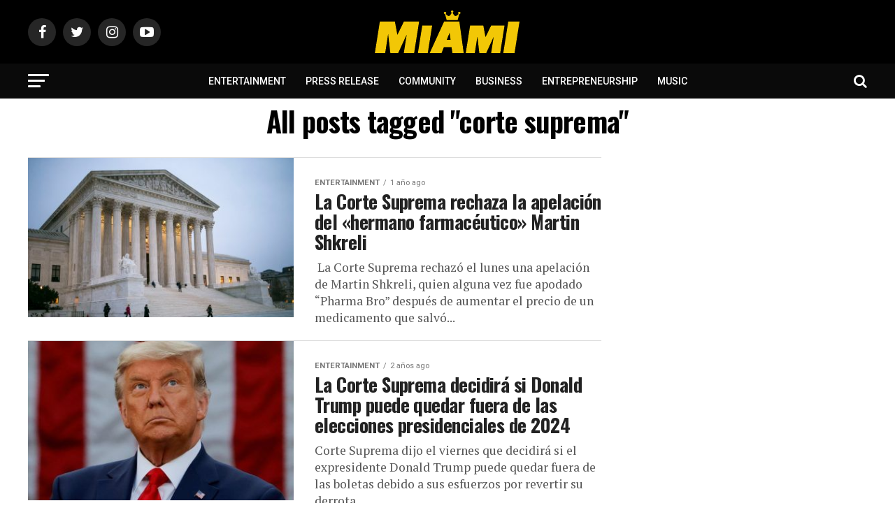

--- FILE ---
content_type: text/html; charset=UTF-8
request_url: https://miamicelebrities.com/tag/corte-suprema/
body_size: 19195
content:
<!DOCTYPE html>
<html lang="es">
<head>
<meta charset="UTF-8" >
<meta name="viewport" id="viewport" content="width=device-width, initial-scale=1.0, maximum-scale=1.0, minimum-scale=1.0, user-scalable=no" />
<link rel="pingback" href="https://miamicelebrities.com/xmlrpc.php" />
<meta property="og:description" content="Miami Breaking News, Noticias de Miami, Latest News in Miami, FL &#8211; Breaking" />
<title>corte suprema &#8211; Miami Celebrities</title>
<meta name='robots' content='max-image-preview:large' />
<link rel='dns-prefetch' href='//www.googletagmanager.com' />
<link rel='dns-prefetch' href='//fonts.googleapis.com' />
<link rel='dns-prefetch' href='//pagead2.googlesyndication.com' />
<link rel="alternate" type="application/rss+xml" title="Miami Celebrities &raquo; Feed" href="https://miamicelebrities.com/feed/" />
<link rel="alternate" type="application/rss+xml" title="Miami Celebrities &raquo; Feed de los comentarios" href="https://miamicelebrities.com/comments/feed/" />
<link rel="alternate" type="application/rss+xml" title="Miami Celebrities &raquo; Etiqueta corte suprema del feed" href="https://miamicelebrities.com/tag/corte-suprema/feed/" />
<style id='wp-img-auto-sizes-contain-inline-css' type='text/css'>
img:is([sizes=auto i],[sizes^="auto," i]){contain-intrinsic-size:3000px 1500px}
/*# sourceURL=wp-img-auto-sizes-contain-inline-css */
</style>
<style id='wp-emoji-styles-inline-css' type='text/css'>

	img.wp-smiley, img.emoji {
		display: inline !important;
		border: none !important;
		box-shadow: none !important;
		height: 1em !important;
		width: 1em !important;
		margin: 0 0.07em !important;
		vertical-align: -0.1em !important;
		background: none !important;
		padding: 0 !important;
	}
/*# sourceURL=wp-emoji-styles-inline-css */
</style>
<style id='wp-block-library-inline-css' type='text/css'>
:root{--wp-block-synced-color:#7a00df;--wp-block-synced-color--rgb:122,0,223;--wp-bound-block-color:var(--wp-block-synced-color);--wp-editor-canvas-background:#ddd;--wp-admin-theme-color:#007cba;--wp-admin-theme-color--rgb:0,124,186;--wp-admin-theme-color-darker-10:#006ba1;--wp-admin-theme-color-darker-10--rgb:0,107,160.5;--wp-admin-theme-color-darker-20:#005a87;--wp-admin-theme-color-darker-20--rgb:0,90,135;--wp-admin-border-width-focus:2px}@media (min-resolution:192dpi){:root{--wp-admin-border-width-focus:1.5px}}.wp-element-button{cursor:pointer}:root .has-very-light-gray-background-color{background-color:#eee}:root .has-very-dark-gray-background-color{background-color:#313131}:root .has-very-light-gray-color{color:#eee}:root .has-very-dark-gray-color{color:#313131}:root .has-vivid-green-cyan-to-vivid-cyan-blue-gradient-background{background:linear-gradient(135deg,#00d084,#0693e3)}:root .has-purple-crush-gradient-background{background:linear-gradient(135deg,#34e2e4,#4721fb 50%,#ab1dfe)}:root .has-hazy-dawn-gradient-background{background:linear-gradient(135deg,#faaca8,#dad0ec)}:root .has-subdued-olive-gradient-background{background:linear-gradient(135deg,#fafae1,#67a671)}:root .has-atomic-cream-gradient-background{background:linear-gradient(135deg,#fdd79a,#004a59)}:root .has-nightshade-gradient-background{background:linear-gradient(135deg,#330968,#31cdcf)}:root .has-midnight-gradient-background{background:linear-gradient(135deg,#020381,#2874fc)}:root{--wp--preset--font-size--normal:16px;--wp--preset--font-size--huge:42px}.has-regular-font-size{font-size:1em}.has-larger-font-size{font-size:2.625em}.has-normal-font-size{font-size:var(--wp--preset--font-size--normal)}.has-huge-font-size{font-size:var(--wp--preset--font-size--huge)}.has-text-align-center{text-align:center}.has-text-align-left{text-align:left}.has-text-align-right{text-align:right}.has-fit-text{white-space:nowrap!important}#end-resizable-editor-section{display:none}.aligncenter{clear:both}.items-justified-left{justify-content:flex-start}.items-justified-center{justify-content:center}.items-justified-right{justify-content:flex-end}.items-justified-space-between{justify-content:space-between}.screen-reader-text{border:0;clip-path:inset(50%);height:1px;margin:-1px;overflow:hidden;padding:0;position:absolute;width:1px;word-wrap:normal!important}.screen-reader-text:focus{background-color:#ddd;clip-path:none;color:#444;display:block;font-size:1em;height:auto;left:5px;line-height:normal;padding:15px 23px 14px;text-decoration:none;top:5px;width:auto;z-index:100000}html :where(.has-border-color){border-style:solid}html :where([style*=border-top-color]){border-top-style:solid}html :where([style*=border-right-color]){border-right-style:solid}html :where([style*=border-bottom-color]){border-bottom-style:solid}html :where([style*=border-left-color]){border-left-style:solid}html :where([style*=border-width]){border-style:solid}html :where([style*=border-top-width]){border-top-style:solid}html :where([style*=border-right-width]){border-right-style:solid}html :where([style*=border-bottom-width]){border-bottom-style:solid}html :where([style*=border-left-width]){border-left-style:solid}html :where(img[class*=wp-image-]){height:auto;max-width:100%}:where(figure){margin:0 0 1em}html :where(.is-position-sticky){--wp-admin--admin-bar--position-offset:var(--wp-admin--admin-bar--height,0px)}@media screen and (max-width:600px){html :where(.is-position-sticky){--wp-admin--admin-bar--position-offset:0px}}

/*# sourceURL=wp-block-library-inline-css */
</style><style id='wp-block-paragraph-inline-css' type='text/css'>
.is-small-text{font-size:.875em}.is-regular-text{font-size:1em}.is-large-text{font-size:2.25em}.is-larger-text{font-size:3em}.has-drop-cap:not(:focus):first-letter{float:left;font-size:8.4em;font-style:normal;font-weight:100;line-height:.68;margin:.05em .1em 0 0;text-transform:uppercase}body.rtl .has-drop-cap:not(:focus):first-letter{float:none;margin-left:.1em}p.has-drop-cap.has-background{overflow:hidden}:root :where(p.has-background){padding:1.25em 2.375em}:where(p.has-text-color:not(.has-link-color)) a{color:inherit}p.has-text-align-left[style*="writing-mode:vertical-lr"],p.has-text-align-right[style*="writing-mode:vertical-rl"]{rotate:180deg}
/*# sourceURL=https://miamicelebrities.com/wp-includes/blocks/paragraph/style.min.css */
</style>
<style id='global-styles-inline-css' type='text/css'>
:root{--wp--preset--aspect-ratio--square: 1;--wp--preset--aspect-ratio--4-3: 4/3;--wp--preset--aspect-ratio--3-4: 3/4;--wp--preset--aspect-ratio--3-2: 3/2;--wp--preset--aspect-ratio--2-3: 2/3;--wp--preset--aspect-ratio--16-9: 16/9;--wp--preset--aspect-ratio--9-16: 9/16;--wp--preset--color--black: #000000;--wp--preset--color--cyan-bluish-gray: #abb8c3;--wp--preset--color--white: #ffffff;--wp--preset--color--pale-pink: #f78da7;--wp--preset--color--vivid-red: #cf2e2e;--wp--preset--color--luminous-vivid-orange: #ff6900;--wp--preset--color--luminous-vivid-amber: #fcb900;--wp--preset--color--light-green-cyan: #7bdcb5;--wp--preset--color--vivid-green-cyan: #00d084;--wp--preset--color--pale-cyan-blue: #8ed1fc;--wp--preset--color--vivid-cyan-blue: #0693e3;--wp--preset--color--vivid-purple: #9b51e0;--wp--preset--color--: #444;--wp--preset--gradient--vivid-cyan-blue-to-vivid-purple: linear-gradient(135deg,rgb(6,147,227) 0%,rgb(155,81,224) 100%);--wp--preset--gradient--light-green-cyan-to-vivid-green-cyan: linear-gradient(135deg,rgb(122,220,180) 0%,rgb(0,208,130) 100%);--wp--preset--gradient--luminous-vivid-amber-to-luminous-vivid-orange: linear-gradient(135deg,rgb(252,185,0) 0%,rgb(255,105,0) 100%);--wp--preset--gradient--luminous-vivid-orange-to-vivid-red: linear-gradient(135deg,rgb(255,105,0) 0%,rgb(207,46,46) 100%);--wp--preset--gradient--very-light-gray-to-cyan-bluish-gray: linear-gradient(135deg,rgb(238,238,238) 0%,rgb(169,184,195) 100%);--wp--preset--gradient--cool-to-warm-spectrum: linear-gradient(135deg,rgb(74,234,220) 0%,rgb(151,120,209) 20%,rgb(207,42,186) 40%,rgb(238,44,130) 60%,rgb(251,105,98) 80%,rgb(254,248,76) 100%);--wp--preset--gradient--blush-light-purple: linear-gradient(135deg,rgb(255,206,236) 0%,rgb(152,150,240) 100%);--wp--preset--gradient--blush-bordeaux: linear-gradient(135deg,rgb(254,205,165) 0%,rgb(254,45,45) 50%,rgb(107,0,62) 100%);--wp--preset--gradient--luminous-dusk: linear-gradient(135deg,rgb(255,203,112) 0%,rgb(199,81,192) 50%,rgb(65,88,208) 100%);--wp--preset--gradient--pale-ocean: linear-gradient(135deg,rgb(255,245,203) 0%,rgb(182,227,212) 50%,rgb(51,167,181) 100%);--wp--preset--gradient--electric-grass: linear-gradient(135deg,rgb(202,248,128) 0%,rgb(113,206,126) 100%);--wp--preset--gradient--midnight: linear-gradient(135deg,rgb(2,3,129) 0%,rgb(40,116,252) 100%);--wp--preset--font-size--small: 13px;--wp--preset--font-size--medium: 20px;--wp--preset--font-size--large: 36px;--wp--preset--font-size--x-large: 42px;--wp--preset--spacing--20: 0.44rem;--wp--preset--spacing--30: 0.67rem;--wp--preset--spacing--40: 1rem;--wp--preset--spacing--50: 1.5rem;--wp--preset--spacing--60: 2.25rem;--wp--preset--spacing--70: 3.38rem;--wp--preset--spacing--80: 5.06rem;--wp--preset--shadow--natural: 6px 6px 9px rgba(0, 0, 0, 0.2);--wp--preset--shadow--deep: 12px 12px 50px rgba(0, 0, 0, 0.4);--wp--preset--shadow--sharp: 6px 6px 0px rgba(0, 0, 0, 0.2);--wp--preset--shadow--outlined: 6px 6px 0px -3px rgb(255, 255, 255), 6px 6px rgb(0, 0, 0);--wp--preset--shadow--crisp: 6px 6px 0px rgb(0, 0, 0);}:where(.is-layout-flex){gap: 0.5em;}:where(.is-layout-grid){gap: 0.5em;}body .is-layout-flex{display: flex;}.is-layout-flex{flex-wrap: wrap;align-items: center;}.is-layout-flex > :is(*, div){margin: 0;}body .is-layout-grid{display: grid;}.is-layout-grid > :is(*, div){margin: 0;}:where(.wp-block-columns.is-layout-flex){gap: 2em;}:where(.wp-block-columns.is-layout-grid){gap: 2em;}:where(.wp-block-post-template.is-layout-flex){gap: 1.25em;}:where(.wp-block-post-template.is-layout-grid){gap: 1.25em;}.has-black-color{color: var(--wp--preset--color--black) !important;}.has-cyan-bluish-gray-color{color: var(--wp--preset--color--cyan-bluish-gray) !important;}.has-white-color{color: var(--wp--preset--color--white) !important;}.has-pale-pink-color{color: var(--wp--preset--color--pale-pink) !important;}.has-vivid-red-color{color: var(--wp--preset--color--vivid-red) !important;}.has-luminous-vivid-orange-color{color: var(--wp--preset--color--luminous-vivid-orange) !important;}.has-luminous-vivid-amber-color{color: var(--wp--preset--color--luminous-vivid-amber) !important;}.has-light-green-cyan-color{color: var(--wp--preset--color--light-green-cyan) !important;}.has-vivid-green-cyan-color{color: var(--wp--preset--color--vivid-green-cyan) !important;}.has-pale-cyan-blue-color{color: var(--wp--preset--color--pale-cyan-blue) !important;}.has-vivid-cyan-blue-color{color: var(--wp--preset--color--vivid-cyan-blue) !important;}.has-vivid-purple-color{color: var(--wp--preset--color--vivid-purple) !important;}.has-black-background-color{background-color: var(--wp--preset--color--black) !important;}.has-cyan-bluish-gray-background-color{background-color: var(--wp--preset--color--cyan-bluish-gray) !important;}.has-white-background-color{background-color: var(--wp--preset--color--white) !important;}.has-pale-pink-background-color{background-color: var(--wp--preset--color--pale-pink) !important;}.has-vivid-red-background-color{background-color: var(--wp--preset--color--vivid-red) !important;}.has-luminous-vivid-orange-background-color{background-color: var(--wp--preset--color--luminous-vivid-orange) !important;}.has-luminous-vivid-amber-background-color{background-color: var(--wp--preset--color--luminous-vivid-amber) !important;}.has-light-green-cyan-background-color{background-color: var(--wp--preset--color--light-green-cyan) !important;}.has-vivid-green-cyan-background-color{background-color: var(--wp--preset--color--vivid-green-cyan) !important;}.has-pale-cyan-blue-background-color{background-color: var(--wp--preset--color--pale-cyan-blue) !important;}.has-vivid-cyan-blue-background-color{background-color: var(--wp--preset--color--vivid-cyan-blue) !important;}.has-vivid-purple-background-color{background-color: var(--wp--preset--color--vivid-purple) !important;}.has-black-border-color{border-color: var(--wp--preset--color--black) !important;}.has-cyan-bluish-gray-border-color{border-color: var(--wp--preset--color--cyan-bluish-gray) !important;}.has-white-border-color{border-color: var(--wp--preset--color--white) !important;}.has-pale-pink-border-color{border-color: var(--wp--preset--color--pale-pink) !important;}.has-vivid-red-border-color{border-color: var(--wp--preset--color--vivid-red) !important;}.has-luminous-vivid-orange-border-color{border-color: var(--wp--preset--color--luminous-vivid-orange) !important;}.has-luminous-vivid-amber-border-color{border-color: var(--wp--preset--color--luminous-vivid-amber) !important;}.has-light-green-cyan-border-color{border-color: var(--wp--preset--color--light-green-cyan) !important;}.has-vivid-green-cyan-border-color{border-color: var(--wp--preset--color--vivid-green-cyan) !important;}.has-pale-cyan-blue-border-color{border-color: var(--wp--preset--color--pale-cyan-blue) !important;}.has-vivid-cyan-blue-border-color{border-color: var(--wp--preset--color--vivid-cyan-blue) !important;}.has-vivid-purple-border-color{border-color: var(--wp--preset--color--vivid-purple) !important;}.has-vivid-cyan-blue-to-vivid-purple-gradient-background{background: var(--wp--preset--gradient--vivid-cyan-blue-to-vivid-purple) !important;}.has-light-green-cyan-to-vivid-green-cyan-gradient-background{background: var(--wp--preset--gradient--light-green-cyan-to-vivid-green-cyan) !important;}.has-luminous-vivid-amber-to-luminous-vivid-orange-gradient-background{background: var(--wp--preset--gradient--luminous-vivid-amber-to-luminous-vivid-orange) !important;}.has-luminous-vivid-orange-to-vivid-red-gradient-background{background: var(--wp--preset--gradient--luminous-vivid-orange-to-vivid-red) !important;}.has-very-light-gray-to-cyan-bluish-gray-gradient-background{background: var(--wp--preset--gradient--very-light-gray-to-cyan-bluish-gray) !important;}.has-cool-to-warm-spectrum-gradient-background{background: var(--wp--preset--gradient--cool-to-warm-spectrum) !important;}.has-blush-light-purple-gradient-background{background: var(--wp--preset--gradient--blush-light-purple) !important;}.has-blush-bordeaux-gradient-background{background: var(--wp--preset--gradient--blush-bordeaux) !important;}.has-luminous-dusk-gradient-background{background: var(--wp--preset--gradient--luminous-dusk) !important;}.has-pale-ocean-gradient-background{background: var(--wp--preset--gradient--pale-ocean) !important;}.has-electric-grass-gradient-background{background: var(--wp--preset--gradient--electric-grass) !important;}.has-midnight-gradient-background{background: var(--wp--preset--gradient--midnight) !important;}.has-small-font-size{font-size: var(--wp--preset--font-size--small) !important;}.has-medium-font-size{font-size: var(--wp--preset--font-size--medium) !important;}.has-large-font-size{font-size: var(--wp--preset--font-size--large) !important;}.has-x-large-font-size{font-size: var(--wp--preset--font-size--x-large) !important;}
/*# sourceURL=global-styles-inline-css */
</style>

<style id='classic-theme-styles-inline-css' type='text/css'>
/*! This file is auto-generated */
.wp-block-button__link{color:#fff;background-color:#32373c;border-radius:9999px;box-shadow:none;text-decoration:none;padding:calc(.667em + 2px) calc(1.333em + 2px);font-size:1.125em}.wp-block-file__button{background:#32373c;color:#fff;text-decoration:none}
/*# sourceURL=/wp-includes/css/classic-themes.min.css */
</style>
<link rel='stylesheet' id='mvp-custom-style-css' href='https://miamicelebrities.com/wp-content/themes/zox-news/style.css?ver=6.9' type='text/css' media='all' />
<style id='mvp-custom-style-inline-css' type='text/css'>


#mvp-wallpaper {
	background: url() no-repeat 50% 0;
	}

#mvp-foot-copy a {
	color: #ffc900;
	}

#mvp-content-main p a,
.mvp-post-add-main p a {
	box-shadow: inset 0 -4px 0 #ffc900;
	}

#mvp-content-main p a:hover,
.mvp-post-add-main p a:hover {
	background: #ffc900;
	}

a,
a:visited,
.post-info-name a,
.woocommerce .woocommerce-breadcrumb a {
	color: #000000;
	}

#mvp-side-wrap a:hover {
	color: #000000;
	}

.mvp-fly-top:hover,
.mvp-vid-box-wrap,
ul.mvp-soc-mob-list li.mvp-soc-mob-com {
	background: #ffc900;
	}

nav.mvp-fly-nav-menu ul li.menu-item-has-children:after,
.mvp-feat1-left-wrap span.mvp-cd-cat,
.mvp-widget-feat1-top-story span.mvp-cd-cat,
.mvp-widget-feat2-left-cont span.mvp-cd-cat,
.mvp-widget-dark-feat span.mvp-cd-cat,
.mvp-widget-dark-sub span.mvp-cd-cat,
.mvp-vid-wide-text span.mvp-cd-cat,
.mvp-feat2-top-text span.mvp-cd-cat,
.mvp-feat3-main-story span.mvp-cd-cat,
.mvp-feat3-sub-text span.mvp-cd-cat,
.mvp-feat4-main-text span.mvp-cd-cat,
.woocommerce-message:before,
.woocommerce-info:before,
.woocommerce-message:before {
	color: #ffc900;
	}

#searchform input,
.mvp-authors-name {
	border-bottom: 1px solid #ffc900;
	}

.mvp-fly-top:hover {
	border-top: 1px solid #ffc900;
	border-left: 1px solid #ffc900;
	border-bottom: 1px solid #ffc900;
	}

.woocommerce .widget_price_filter .ui-slider .ui-slider-handle,
.woocommerce #respond input#submit.alt,
.woocommerce a.button.alt,
.woocommerce button.button.alt,
.woocommerce input.button.alt,
.woocommerce #respond input#submit.alt:hover,
.woocommerce a.button.alt:hover,
.woocommerce button.button.alt:hover,
.woocommerce input.button.alt:hover {
	background-color: #ffc900;
	}

.woocommerce-error,
.woocommerce-info,
.woocommerce-message {
	border-top-color: #ffc900;
	}

ul.mvp-feat1-list-buts li.active span.mvp-feat1-list-but,
span.mvp-widget-home-title,
span.mvp-post-cat,
span.mvp-feat1-pop-head {
	background: #000000;
	}

.woocommerce span.onsale {
	background-color: #000000;
	}

.mvp-widget-feat2-side-more-but,
.woocommerce .star-rating span:before,
span.mvp-prev-next-label,
.mvp-cat-date-wrap .sticky {
	color: #000000 !important;
	}

#mvp-main-nav-top,
#mvp-fly-wrap,
.mvp-soc-mob-right,
#mvp-main-nav-small-cont {
	background: #000000;
	}

#mvp-main-nav-small .mvp-fly-but-wrap span,
#mvp-main-nav-small .mvp-search-but-wrap span,
.mvp-nav-top-left .mvp-fly-but-wrap span,
#mvp-fly-wrap .mvp-fly-but-wrap span {
	background: #ffffff;
	}

.mvp-nav-top-right .mvp-nav-search-but,
span.mvp-fly-soc-head,
.mvp-soc-mob-right i,
#mvp-main-nav-small span.mvp-nav-search-but,
#mvp-main-nav-small .mvp-nav-menu ul li a  {
	color: #ffffff;
	}

#mvp-main-nav-small .mvp-nav-menu ul li.menu-item-has-children a:after {
	border-color: #ffffff transparent transparent transparent;
	}

#mvp-nav-top-wrap span.mvp-nav-search-but:hover,
#mvp-main-nav-small span.mvp-nav-search-but:hover {
	color: #ffc900;
	}

#mvp-nav-top-wrap .mvp-fly-but-wrap:hover span,
#mvp-main-nav-small .mvp-fly-but-wrap:hover span,
span.mvp-woo-cart-num:hover {
	background: #ffc900;
	}

#mvp-main-nav-bot-cont {
	background: #0a0a0a;
	}

#mvp-nav-bot-wrap .mvp-fly-but-wrap span,
#mvp-nav-bot-wrap .mvp-search-but-wrap span {
	background: #ffffff;
	}

#mvp-nav-bot-wrap span.mvp-nav-search-but,
#mvp-nav-bot-wrap .mvp-nav-menu ul li a {
	color: #ffffff;
	}

#mvp-nav-bot-wrap .mvp-nav-menu ul li.menu-item-has-children a:after {
	border-color: #ffffff transparent transparent transparent;
	}

.mvp-nav-menu ul li:hover a {
	border-bottom: 5px solid #ffc900;
	}

#mvp-nav-bot-wrap .mvp-fly-but-wrap:hover span {
	background: #ffc900;
	}

#mvp-nav-bot-wrap span.mvp-nav-search-but:hover {
	color: #ffc900;
	}

body,
.mvp-feat1-feat-text p,
.mvp-feat2-top-text p,
.mvp-feat3-main-text p,
.mvp-feat3-sub-text p,
#searchform input,
.mvp-author-info-text,
span.mvp-post-excerpt,
.mvp-nav-menu ul li ul.sub-menu li a,
nav.mvp-fly-nav-menu ul li a,
.mvp-ad-label,
span.mvp-feat-caption,
.mvp-post-tags a,
.mvp-post-tags a:visited,
span.mvp-author-box-name a,
#mvp-author-box-text p,
.mvp-post-gallery-text p,
ul.mvp-soc-mob-list li span,
#comments,
h3#reply-title,
h2.comments,
#mvp-foot-copy p,
span.mvp-fly-soc-head,
.mvp-post-tags-header,
span.mvp-prev-next-label,
span.mvp-post-add-link-but,
#mvp-comments-button a,
#mvp-comments-button span.mvp-comment-but-text,
.woocommerce ul.product_list_widget span.product-title,
.woocommerce ul.product_list_widget li a,
.woocommerce #reviews #comments ol.commentlist li .comment-text p.meta,
.woocommerce div.product p.price,
.woocommerce div.product p.price ins,
.woocommerce div.product p.price del,
.woocommerce ul.products li.product .price del,
.woocommerce ul.products li.product .price ins,
.woocommerce ul.products li.product .price,
.woocommerce #respond input#submit,
.woocommerce a.button,
.woocommerce button.button,
.woocommerce input.button,
.woocommerce .widget_price_filter .price_slider_amount .button,
.woocommerce span.onsale,
.woocommerce-review-link,
#woo-content p.woocommerce-result-count,
.woocommerce div.product .woocommerce-tabs ul.tabs li a,
a.mvp-inf-more-but,
span.mvp-cont-read-but,
span.mvp-cd-cat,
span.mvp-cd-date,
.mvp-feat4-main-text p,
span.mvp-woo-cart-num,
span.mvp-widget-home-title2,
.wp-caption,
#mvp-content-main p.wp-caption-text,
.gallery-caption,
.mvp-post-add-main p.wp-caption-text,
#bbpress-forums,
#bbpress-forums p,
.protected-post-form input,
#mvp-feat6-text p {
	font-family: 'Roboto', sans-serif;
	}

.mvp-blog-story-text p,
span.mvp-author-page-desc,
#mvp-404 p,
.mvp-widget-feat1-bot-text p,
.mvp-widget-feat2-left-text p,
.mvp-flex-story-text p,
.mvp-search-text p,
#mvp-content-main p,
.mvp-post-add-main p,
#mvp-content-main ul li,
#mvp-content-main ol li,
.rwp-summary,
.rwp-u-review__comment,
.mvp-feat5-mid-main-text p,
.mvp-feat5-small-main-text p,
#mvp-content-main .wp-block-button__link,
.wp-block-audio figcaption,
.wp-block-video figcaption,
.wp-block-embed figcaption,
.wp-block-verse pre,
pre.wp-block-verse {
	font-family: 'PT Serif', sans-serif;
	}

.mvp-nav-menu ul li a,
#mvp-foot-menu ul li a {
	font-family: 'Roboto', sans-serif;
	}


.mvp-feat1-sub-text h2,
.mvp-feat1-pop-text h2,
.mvp-feat1-list-text h2,
.mvp-widget-feat1-top-text h2,
.mvp-widget-feat1-bot-text h2,
.mvp-widget-dark-feat-text h2,
.mvp-widget-dark-sub-text h2,
.mvp-widget-feat2-left-text h2,
.mvp-widget-feat2-right-text h2,
.mvp-blog-story-text h2,
.mvp-flex-story-text h2,
.mvp-vid-wide-more-text p,
.mvp-prev-next-text p,
.mvp-related-text,
.mvp-post-more-text p,
h2.mvp-authors-latest a,
.mvp-feat2-bot-text h2,
.mvp-feat3-sub-text h2,
.mvp-feat3-main-text h2,
.mvp-feat4-main-text h2,
.mvp-feat5-text h2,
.mvp-feat5-mid-main-text h2,
.mvp-feat5-small-main-text h2,
.mvp-feat5-mid-sub-text h2,
#mvp-feat6-text h2,
.alp-related-posts-wrapper .alp-related-post .post-title {
	font-family: 'Oswald', sans-serif;
	}

.mvp-feat2-top-text h2,
.mvp-feat1-feat-text h2,
h1.mvp-post-title,
h1.mvp-post-title-wide,
.mvp-drop-nav-title h4,
#mvp-content-main blockquote p,
.mvp-post-add-main blockquote p,
#mvp-content-main p.has-large-font-size,
#mvp-404 h1,
#woo-content h1.page-title,
.woocommerce div.product .product_title,
.woocommerce ul.products li.product h3,
.alp-related-posts .current .post-title {
	font-family: 'Oswald', sans-serif;
	}

span.mvp-feat1-pop-head,
.mvp-feat1-pop-text:before,
span.mvp-feat1-list-but,
span.mvp-widget-home-title,
.mvp-widget-feat2-side-more,
span.mvp-post-cat,
span.mvp-page-head,
h1.mvp-author-top-head,
.mvp-authors-name,
#mvp-content-main h1,
#mvp-content-main h2,
#mvp-content-main h3,
#mvp-content-main h4,
#mvp-content-main h5,
#mvp-content-main h6,
.woocommerce .related h2,
.woocommerce div.product .woocommerce-tabs .panel h2,
.woocommerce div.product .product_title,
.mvp-feat5-side-list .mvp-feat1-list-img:after {
	font-family: 'Roboto', sans-serif;
	}

	

	.mvp-nav-links {
		display: none;
		}
		

	.mvp-alp-side {
		display: none;
	}
	.mvp-alp-soc-reg {
		display: block;
	}
	.mvp-auto-post-grid {
		grid-template-columns: minmax(0, auto) 320px;
		grid-column-gap: 60px;
	}
	@media screen and (max-width: 1199px) {
		.mvp-auto-post-grid {
			grid-column-gap: 30px;
		}
	}
		

	.alp-advert {
		display: none;
	}
	.alp-related-posts-wrapper .alp-related-posts .current {
		margin: 0 0 10px;
	}
		
/*# sourceURL=mvp-custom-style-inline-css */
</style>
<link rel='stylesheet' id='mvp-reset-css' href='https://miamicelebrities.com/wp-content/themes/zox-news/css/reset.css?ver=6.9' type='text/css' media='all' />
<link rel='stylesheet' id='fontawesome-css' href='https://miamicelebrities.com/wp-content/themes/zox-news/font-awesome/css/font-awesome.css?ver=6.9' type='text/css' media='all' />
<link rel='stylesheet' id='mvp-fonts-css' href='//fonts.googleapis.com/css?family=Roboto%3A300%2C400%2C700%2C900%7COswald%3A400%2C700%7CAdvent+Pro%3A700%7COpen+Sans%3A700%7CAnton%3A400Oswald%3A100%2C200%2C300%2C400%2C500%2C600%2C700%2C800%2C900%7COswald%3A100%2C200%2C300%2C400%2C500%2C600%2C700%2C800%2C900%7CRoboto%3A100%2C200%2C300%2C400%2C500%2C600%2C700%2C800%2C900%7CRoboto%3A100%2C200%2C300%2C400%2C500%2C600%2C700%2C800%2C900%7CPT+Serif%3A100%2C200%2C300%2C400%2C500%2C600%2C700%2C800%2C900%7CRoboto%3A100%2C200%2C300%2C400%2C500%2C600%2C700%2C800%2C900%26subset%3Dlatin%2Clatin-ext%2Ccyrillic%2Ccyrillic-ext%2Cgreek-ext%2Cgreek%2Cvietnamese' type='text/css' media='all' />
<link rel='stylesheet' id='mvp-media-queries-css' href='https://miamicelebrities.com/wp-content/themes/zox-news/css/media-queries.css?ver=6.9' type='text/css' media='all' />
<script type="text/javascript" src="https://miamicelebrities.com/wp-includes/js/jquery/jquery.min.js?ver=3.7.1" id="jquery-core-js"></script>
<script type="text/javascript" src="https://miamicelebrities.com/wp-includes/js/jquery/jquery-migrate.min.js?ver=3.4.1" id="jquery-migrate-js"></script>

<!-- Fragmento de código de la etiqueta de Google (gtag.js) añadida por Site Kit -->
<!-- Fragmento de código de Google Analytics añadido por Site Kit -->
<script type="text/javascript" src="https://www.googletagmanager.com/gtag/js?id=G-LGRWRGF7C2" id="google_gtagjs-js" async></script>
<script type="text/javascript" id="google_gtagjs-js-after">
/* <![CDATA[ */
window.dataLayer = window.dataLayer || [];function gtag(){dataLayer.push(arguments);}
gtag("set","linker",{"domains":["miamicelebrities.com"]});
gtag("js", new Date());
gtag("set", "developer_id.dZTNiMT", true);
gtag("config", "G-LGRWRGF7C2");
//# sourceURL=google_gtagjs-js-after
/* ]]> */
</script>
<link rel="https://api.w.org/" href="https://miamicelebrities.com/wp-json/" /><link rel="alternate" title="JSON" type="application/json" href="https://miamicelebrities.com/wp-json/wp/v2/tags/2766" /><link rel="EditURI" type="application/rsd+xml" title="RSD" href="https://miamicelebrities.com/xmlrpc.php?rsd" />
<meta name="generator" content="WordPress 6.9" />
<meta name="generator" content="Site Kit by Google 1.170.0" />
<!-- Metaetiquetas de Google AdSense añadidas por Site Kit -->
<meta name="google-adsense-platform-account" content="ca-host-pub-2644536267352236">
<meta name="google-adsense-platform-domain" content="sitekit.withgoogle.com">
<!-- Acabar con las metaetiquetas de Google AdSense añadidas por Site Kit -->

<!-- Fragmento de código de Google Adsense añadido por Site Kit -->
<script type="text/javascript" async="async" src="https://pagead2.googlesyndication.com/pagead/js/adsbygoogle.js?client=ca-pub-6548783842623518&amp;host=ca-host-pub-2644536267352236" crossorigin="anonymous"></script>

<!-- Final del fragmento de código de Google Adsense añadido por Site Kit -->
<link rel="icon" href="https://miamicelebrities.com/wp-content/uploads/2021/12/cropped-Miami-Celebrities_-Favicon-32x32.png" sizes="32x32" />
<link rel="icon" href="https://miamicelebrities.com/wp-content/uploads/2021/12/cropped-Miami-Celebrities_-Favicon-192x192.png" sizes="192x192" />
<link rel="apple-touch-icon" href="https://miamicelebrities.com/wp-content/uploads/2021/12/cropped-Miami-Celebrities_-Favicon-180x180.png" />
<meta name="msapplication-TileImage" content="https://miamicelebrities.com/wp-content/uploads/2021/12/cropped-Miami-Celebrities_-Favicon-270x270.png" />
</head>
<body class="archive tag tag-corte-suprema tag-2766 wp-embed-responsive wp-theme-zox-news">
	<div id="mvp-fly-wrap">
	<div id="mvp-fly-menu-top" class="left relative">
		<div class="mvp-fly-top-out left relative">
			<div class="mvp-fly-top-in">
				<div id="mvp-fly-logo" class="left relative">
											<a href="https://miamicelebrities.com/"><img src="https://miamicelebrities.com/wp-content/uploads/2022/10/Miami-Celebrities_2.png" alt="Miami Celebrities" data-rjs="2" /></a>
									</div><!--mvp-fly-logo-->
			</div><!--mvp-fly-top-in-->
			<div class="mvp-fly-but-wrap mvp-fly-but-menu mvp-fly-but-click">
				<span></span>
				<span></span>
				<span></span>
				<span></span>
			</div><!--mvp-fly-but-wrap-->
		</div><!--mvp-fly-top-out-->
	</div><!--mvp-fly-menu-top-->
	<div id="mvp-fly-menu-wrap">
		<nav class="mvp-fly-nav-menu left relative">
			<div class="menu-secondary-menu-container"><ul id="menu-secondary-menu" class="menu"><li id="menu-item-1001" class="menu-item menu-item-type-taxonomy menu-item-object-category menu-item-1001"><a href="https://miamicelebrities.com/category/entertainment/">Entertainment</a></li>
<li id="menu-item-1002" class="menu-item menu-item-type-taxonomy menu-item-object-category menu-item-1002"><a href="https://miamicelebrities.com/category/press-release/">Press Release</a></li>
<li id="menu-item-1003" class="menu-item menu-item-type-taxonomy menu-item-object-category menu-item-1003"><a href="https://miamicelebrities.com/category/community/">Community</a></li>
<li id="menu-item-1004" class="menu-item menu-item-type-taxonomy menu-item-object-category menu-item-1004"><a href="https://miamicelebrities.com/category/business/">Business</a></li>
<li id="menu-item-1005" class="menu-item menu-item-type-taxonomy menu-item-object-category menu-item-1005"><a href="https://miamicelebrities.com/category/entrepreneurship/">Entrepreneurship</a></li>
<li id="menu-item-1007" class="menu-item menu-item-type-taxonomy menu-item-object-category menu-item-1007"><a href="https://miamicelebrities.com/category/music/">Music</a></li>
</ul></div>		</nav>
	</div><!--mvp-fly-menu-wrap-->
	<div id="mvp-fly-soc-wrap">
		<span class="mvp-fly-soc-head">Connect with us</span>
		<ul class="mvp-fly-soc-list left relative">
							<li><a href="https://www.facebook.com/MiamiCelebrities" target="_blank" class="fa fa-facebook fa-2"></a></li>
										<li><a href="https://twitter.com/MiamiCelebs_" target="_blank" class="fa fa-twitter fa-2"></a></li>
													<li><a href="https://www.instagram.com/miamicelebrities/" target="_blank" class="fa fa-instagram fa-2"></a></li>
													<li><a href="https://www.youtube.com/c/MiamiCelebrities" target="_blank" class="fa fa-youtube-play fa-2"></a></li>
											</ul>
	</div><!--mvp-fly-soc-wrap-->
</div><!--mvp-fly-wrap-->	<div id="mvp-site" class="left relative">
		<div id="mvp-search-wrap">
			<div id="mvp-search-box">
				<form method="get" id="searchform" action="https://miamicelebrities.com/">
	<input type="text" name="s" id="s" value="Search" onfocus='if (this.value == "Search") { this.value = ""; }' onblur='if (this.value == "") { this.value = "Search"; }' />
	<input type="hidden" id="searchsubmit" value="Search" />
</form>			</div><!--mvp-search-box-->
			<div class="mvp-search-but-wrap mvp-search-click">
				<span></span>
				<span></span>
			</div><!--mvp-search-but-wrap-->
		</div><!--mvp-search-wrap-->
				<div id="mvp-site-wall" class="left relative">
						<div id="mvp-site-main" class="left relative">
			<header id="mvp-main-head-wrap" class="left relative">
									<nav id="mvp-main-nav-wrap" class="left relative">
						<div id="mvp-main-nav-top" class="left relative">
							<div class="mvp-main-box">
								<div id="mvp-nav-top-wrap" class="left relative">
									<div class="mvp-nav-top-right-out left relative">
										<div class="mvp-nav-top-right-in">
											<div class="mvp-nav-top-cont left relative">
												<div class="mvp-nav-top-left-out relative">
													<div class="mvp-nav-top-left">
														<div class="mvp-nav-soc-wrap">
																															<a href="https://www.facebook.com/MiamiCelebrities" target="_blank"><span class="mvp-nav-soc-but fa fa-facebook fa-2"></span></a>
																																														<a href="https://twitter.com/MiamiCelebs_" target="_blank"><span class="mvp-nav-soc-but fa fa-twitter fa-2"></span></a>
																																														<a href="https://www.instagram.com/miamicelebrities/" target="_blank"><span class="mvp-nav-soc-but fa fa-instagram fa-2"></span></a>
																																														<a href="https://www.youtube.com/c/MiamiCelebrities" target="_blank"><span class="mvp-nav-soc-but fa fa-youtube-play fa-2"></span></a>
																													</div><!--mvp-nav-soc-wrap-->
														<div class="mvp-fly-but-wrap mvp-fly-but-click left relative">
															<span></span>
															<span></span>
															<span></span>
															<span></span>
														</div><!--mvp-fly-but-wrap-->
													</div><!--mvp-nav-top-left-->
													<div class="mvp-nav-top-left-in">
														<div class="mvp-nav-top-mid left relative" itemscope itemtype="http://schema.org/Organization">
																															<a class="mvp-nav-logo-reg" itemprop="url" href="https://miamicelebrities.com/"><img itemprop="logo" src="https://miamicelebrities.com/wp-content/uploads/2022/10/Miami-Celebrities.png" alt="Miami Celebrities" data-rjs="2" /></a>
																																														<a class="mvp-nav-logo-small" href="https://miamicelebrities.com/"><img src="https://miamicelebrities.com/wp-content/uploads/2022/10/Miami-Celebrities_2.png" alt="Miami Celebrities" data-rjs="2" /></a>
																																														<h2 class="mvp-logo-title">Miami Celebrities</h2>
																																												</div><!--mvp-nav-top-mid-->
													</div><!--mvp-nav-top-left-in-->
												</div><!--mvp-nav-top-left-out-->
											</div><!--mvp-nav-top-cont-->
										</div><!--mvp-nav-top-right-in-->
										<div class="mvp-nav-top-right">
																						<span class="mvp-nav-search-but fa fa-search fa-2 mvp-search-click"></span>
										</div><!--mvp-nav-top-right-->
									</div><!--mvp-nav-top-right-out-->
								</div><!--mvp-nav-top-wrap-->
							</div><!--mvp-main-box-->
						</div><!--mvp-main-nav-top-->
						<div id="mvp-main-nav-bot" class="left relative">
							<div id="mvp-main-nav-bot-cont" class="left">
								<div class="mvp-main-box">
									<div id="mvp-nav-bot-wrap" class="left">
										<div class="mvp-nav-bot-right-out left">
											<div class="mvp-nav-bot-right-in">
												<div class="mvp-nav-bot-cont left">
													<div class="mvp-nav-bot-left-out">
														<div class="mvp-nav-bot-left left relative">
															<div class="mvp-fly-but-wrap mvp-fly-but-click left relative">
																<span></span>
																<span></span>
																<span></span>
																<span></span>
															</div><!--mvp-fly-but-wrap-->
														</div><!--mvp-nav-bot-left-->
														<div class="mvp-nav-bot-left-in">
															<div class="mvp-nav-menu left">
																<div class="menu-secondary-menu-container"><ul id="menu-secondary-menu-1" class="menu"><li class="menu-item menu-item-type-taxonomy menu-item-object-category menu-item-1001 mvp-mega-dropdown"><a href="https://miamicelebrities.com/category/entertainment/">Entertainment</a><div class="mvp-mega-dropdown"><div class="mvp-main-box"><ul class="mvp-mega-list"><li><a href="https://miamicelebrities.com/sarah-jessica-parker-espera-que-hocus-pocus-3-se-haga-realidad-nos-gustaria-hacerlo/"><div class="mvp-mega-img"><img width="400" height="240" src="https://miamicelebrities.com/wp-content/uploads/2025/07/sarah-jessica-parker-hocus-pocus-400x240.jpg" class="attachment-mvp-mid-thumb size-mvp-mid-thumb wp-post-image" alt="" decoding="async" fetchpriority="high" srcset="https://miamicelebrities.com/wp-content/uploads/2025/07/sarah-jessica-parker-hocus-pocus-400x240.jpg 400w, https://miamicelebrities.com/wp-content/uploads/2025/07/sarah-jessica-parker-hocus-pocus-590x354.jpg 590w" sizes="(max-width: 400px) 100vw, 400px" /></div><p>Sarah Jessica Parker espera que Hocus Pocus 3 se haga realidad: «Nos gustaría hacerlo»</p></a></li><li><a href="https://miamicelebrities.com/jared-padalecki-dice-que-recibio-amor-y-aceptacion-despues-de-hablar-abiertamente-sobre-sus-problemas-de-salud-mental/"><div class="mvp-mega-img"><img width="400" height="240" src="https://miamicelebrities.com/wp-content/uploads/2025/07/jared-padalecki-2000-906be830a0-400x240.jpg" class="attachment-mvp-mid-thumb size-mvp-mid-thumb wp-post-image" alt="" decoding="async" srcset="https://miamicelebrities.com/wp-content/uploads/2025/07/jared-padalecki-2000-906be830a0-400x240.jpg 400w, https://miamicelebrities.com/wp-content/uploads/2025/07/jared-padalecki-2000-906be830a0-590x354.jpg 590w" sizes="(max-width: 400px) 100vw, 400px" /></div><p>Jared Padalecki dice que recibió «amor y aceptación» después de hablar abiertamente sobre sus problemas de salud mental</p></a></li><li><a href="https://miamicelebrities.com/mira-a-bruno-mars-irrumpir-en-la-gira-deadline-de-blackpink-con-una-presentacion-sorpresa-de-apt-con-rose/"><div class="mvp-mega-img"><img width="400" height="240" src="https://miamicelebrities.com/wp-content/uploads/2025/07/02-ROSE-and-Bruno-Mars-John-V.-E-400x240.jpg" class="attachment-mvp-mid-thumb size-mvp-mid-thumb wp-post-image" alt="" decoding="async" srcset="https://miamicelebrities.com/wp-content/uploads/2025/07/02-ROSE-and-Bruno-Mars-John-V.-E-400x240.jpg 400w, https://miamicelebrities.com/wp-content/uploads/2025/07/02-ROSE-and-Bruno-Mars-John-V.-E-590x354.jpg 590w" sizes="(max-width: 400px) 100vw, 400px" /></div><p>Mira a Bruno Mars irrumpir en la gira DEADLINE de BLACKPINK con una presentación sorpresa de «APT» con ROSÉ.</p></a></li><li><a href="https://miamicelebrities.com/como-ver-en-directo-el-anuncio-de-las-nominaciones-al-emmy-2025/"><div class="mvp-mega-img"><img width="400" height="240" src="https://miamicelebrities.com/wp-content/uploads/2025/07/beyonce-bowl-netflix-special-24-400x240.jpg" class="attachment-mvp-mid-thumb size-mvp-mid-thumb wp-post-image" alt="" decoding="async" srcset="https://miamicelebrities.com/wp-content/uploads/2025/07/beyonce-bowl-netflix-special-24-400x240.jpg 400w, https://miamicelebrities.com/wp-content/uploads/2025/07/beyonce-bowl-netflix-special-24-590x354.jpg 590w" sizes="(max-width: 400px) 100vw, 400px" /></div><p>Cómo ver en directo el anuncio de las nominaciones al Emmy 2025</p></a></li><li><a href="https://miamicelebrities.com/el-baterista-de-pearl-jam-matt-cameron-dice-que-dejara-la-banda-despues-de-casi-30-anos/"><div class="mvp-mega-img"><img width="400" height="240" src="https://miamicelebrities.com/wp-content/uploads/2025/07/image-91-400x240.jpg" class="attachment-mvp-mid-thumb size-mvp-mid-thumb wp-post-image" alt="" decoding="async" srcset="https://miamicelebrities.com/wp-content/uploads/2025/07/image-91-400x240.jpg 400w, https://miamicelebrities.com/wp-content/uploads/2025/07/image-91-1000x600.jpg 1000w, https://miamicelebrities.com/wp-content/uploads/2025/07/image-91-590x354.jpg 590w" sizes="(max-width: 400px) 100vw, 400px" /></div><p>El baterista de Pearl Jam, Matt Cameron, dice que dejará la banda después de casi 30 años.</p></a></li></ul></div></div></li>
<li class="menu-item menu-item-type-taxonomy menu-item-object-category menu-item-1002 mvp-mega-dropdown"><a href="https://miamicelebrities.com/category/press-release/">Press Release</a><div class="mvp-mega-dropdown"><div class="mvp-main-box"><ul class="mvp-mega-list"><li><a href="https://miamicelebrities.com/manta-lo-mejor-de-la-comida-autentica-peruana-llega-a-wynwood/"><div class="mvp-mega-img"><img width="400" height="240" src="https://miamicelebrities.com/wp-content/uploads/2021/06/IMG-20210601-WA0000-1-400x240.jpg" class="attachment-mvp-mid-thumb size-mvp-mid-thumb wp-post-image" alt="" decoding="async" srcset="https://miamicelebrities.com/wp-content/uploads/2021/06/IMG-20210601-WA0000-1-400x240.jpg 400w, https://miamicelebrities.com/wp-content/uploads/2021/06/IMG-20210601-WA0000-1-1000x600.jpg 1000w, https://miamicelebrities.com/wp-content/uploads/2021/06/IMG-20210601-WA0000-1-590x354.jpg 590w" sizes="(max-width: 400px) 100vw, 400px" /></div><p>Manta: Lo Mejor De La Comida Auténtica Peruana Llega a Wynwood</p></a></li><li><a href="https://miamicelebrities.com/cmo-la-esperanza-busca-su-nueva-imagen/"><div class="mvp-mega-img"><img width="400" height="240" src="https://miamicelebrities.com/wp-content/uploads/2021/05/IMG-20210521-WA0226-400x240.jpg" class="attachment-mvp-mid-thumb size-mvp-mid-thumb wp-post-image" alt="" decoding="async" srcset="https://miamicelebrities.com/wp-content/uploads/2021/05/IMG-20210521-WA0226-400x240.jpg 400w, https://miamicelebrities.com/wp-content/uploads/2021/05/IMG-20210521-WA0226-1000x600.jpg 1000w, https://miamicelebrities.com/wp-content/uploads/2021/05/IMG-20210521-WA0226-590x354.jpg 590w" sizes="(max-width: 400px) 100vw, 400px" /></div><p>«CMO La Esperanza» busca su nueva imagen</p></a></li><li><a href="https://miamicelebrities.com/marcelos-presenta-a-nuestro-siervo-de-dios-en-honor-a-la-beatificacion-de-jose-gregorio-hernandez/"><div class="mvp-mega-img"><img width="199" height="240" src="https://miamicelebrities.com/wp-content/uploads/2021/04/IMG-20210426-WA0024.jpg" class="attachment-mvp-mid-thumb size-mvp-mid-thumb wp-post-image" alt="" decoding="async" srcset="https://miamicelebrities.com/wp-content/uploads/2021/04/IMG-20210426-WA0024.jpg 472w, https://miamicelebrities.com/wp-content/uploads/2021/04/IMG-20210426-WA0024-249x300.jpg 249w" sizes="(max-width: 199px) 100vw, 199px" /></div><p>Marcelo&#8217;s presenta «A nuestro siervo de Dios» en honor a la Beatificación de José Gregorio Hernández.</p></a></li><li><a href="https://miamicelebrities.com/leopoldo-brandt-graterol-cinco-puntas-esta-escrita-de-forma-irreverente-y-combina-elementos-de-romance-misterio-y-thriller/"><div class="mvp-mega-img"><img width="400" height="240" src="https://miamicelebrities.com/wp-content/uploads/2021/04/47bc10e6-daa2-4651-a651-9e0230ed32fb-1-400x240.jpeg" class="attachment-mvp-mid-thumb size-mvp-mid-thumb wp-post-image" alt="" decoding="async" /></div><p>Leopoldo Brandt Graterol: “Cinco Puntas está escrita de forma irreverente y combina elementos de romance, misterio y thriller”</p></a></li><li><a href="https://miamicelebrities.com/lis-vega-empodera-a-las-mujeres-a-traves-del-movimiento-que-flaca-fuerte-feliz-y-fit/"><div class="mvp-mega-img"><img width="400" height="240" src="https://miamicelebrities.com/wp-content/uploads/2021/03/lis-400x240.jpeg" class="attachment-mvp-mid-thumb size-mvp-mid-thumb wp-post-image" alt="" decoding="async" srcset="https://miamicelebrities.com/wp-content/uploads/2021/03/lis-400x240.jpeg 400w, https://miamicelebrities.com/wp-content/uploads/2021/03/lis-590x354.jpeg 590w" sizes="(max-width: 400px) 100vw, 400px" /></div><p>Lis Vega Empodera a las Mujeres a Través del Movimiento “Que Flaca, Fuerte, Feliz y Fit”</p></a></li></ul></div></div></li>
<li class="menu-item menu-item-type-taxonomy menu-item-object-category menu-item-1003 mvp-mega-dropdown"><a href="https://miamicelebrities.com/category/community/">Community</a><div class="mvp-mega-dropdown"><div class="mvp-main-box"><ul class="mvp-mega-list"><li><a href="https://miamicelebrities.com/daca-el-futuro-de-los-dreamers-pende-de-un-hilo/"><div class="mvp-mega-img"><img width="400" height="240" src="https://miamicelebrities.com/wp-content/uploads/2023/09/Daca-400x240.jpg" class="attachment-mvp-mid-thumb size-mvp-mid-thumb wp-post-image" alt="" decoding="async" srcset="https://miamicelebrities.com/wp-content/uploads/2023/09/Daca-400x240.jpg 400w, https://miamicelebrities.com/wp-content/uploads/2023/09/Daca-1000x600.jpg 1000w, https://miamicelebrities.com/wp-content/uploads/2023/09/Daca-590x354.jpg 590w" sizes="(max-width: 400px) 100vw, 400px" /></div><p>DACA: El futuro de los Dreamers pende de un hilo</p></a></li><li><a href="https://miamicelebrities.com/donde-alojarse-en-miami-barato/"><div class="mvp-mega-img"><img width="400" height="240" src="https://miamicelebrities.com/wp-content/uploads/2023/09/Miami-400x240.jpg" class="attachment-mvp-mid-thumb size-mvp-mid-thumb wp-post-image" alt="" decoding="async" srcset="https://miamicelebrities.com/wp-content/uploads/2023/09/Miami-400x240.jpg 400w, https://miamicelebrities.com/wp-content/uploads/2023/09/Miami-1000x600.jpg 1000w, https://miamicelebrities.com/wp-content/uploads/2023/09/Miami-590x354.jpg 590w" sizes="(max-width: 400px) 100vw, 400px" /></div><p>¿Dónde alojarse en Miami barato?</p></a></li><li><a href="https://miamicelebrities.com/dr-isaac-cortes-el-referente-de-la-odontologia-estetica-en-zacatecas-mexico/"><div class="mvp-mega-img"><img width="400" height="240" src="https://miamicelebrities.com/wp-content/uploads/2023/03/DSC_0084-400x240.jpg" class="attachment-mvp-mid-thumb size-mvp-mid-thumb wp-post-image" alt="" decoding="async" srcset="https://miamicelebrities.com/wp-content/uploads/2023/03/DSC_0084-400x240.jpg 400w, https://miamicelebrities.com/wp-content/uploads/2023/03/DSC_0084-1000x600.jpg 1000w, https://miamicelebrities.com/wp-content/uploads/2023/03/DSC_0084-590x354.jpg 590w" sizes="(max-width: 400px) 100vw, 400px" /></div><p>Dr. Isaac Cortés: el referente de la odontología estética en Zacatecas, México</p></a></li><li><a href="https://miamicelebrities.com/dr-desai-changes-lives-from-east-coast-to-west-coast/"><div class="mvp-mega-img"><img width="400" height="240" src="https://miamicelebrities.com/wp-content/uploads/2022/12/image_50415361-400x240.jpg" class="attachment-mvp-mid-thumb size-mvp-mid-thumb wp-post-image" alt="" decoding="async" srcset="https://miamicelebrities.com/wp-content/uploads/2022/12/image_50415361-400x240.jpg 400w, https://miamicelebrities.com/wp-content/uploads/2022/12/image_50415361-1000x600.jpg 1000w, https://miamicelebrities.com/wp-content/uploads/2022/12/image_50415361-590x354.jpg 590w" sizes="(max-width: 400px) 100vw, 400px" /></div><p>Dr. Desai Changes Lives From East Coast to West Coast</p></a></li><li><a href="https://miamicelebrities.com/los-beneficios-de-ser-emprendedor-en-la-vibrante-ciudad-de-miami/"><div class="mvp-mega-img"><img width="400" height="240" src="https://miamicelebrities.com/wp-content/uploads/2022/12/Emprendedores-Miami-400x240.jpg" class="attachment-mvp-mid-thumb size-mvp-mid-thumb wp-post-image" alt="" decoding="async" srcset="https://miamicelebrities.com/wp-content/uploads/2022/12/Emprendedores-Miami-400x240.jpg 400w, https://miamicelebrities.com/wp-content/uploads/2022/12/Emprendedores-Miami-1000x600.jpg 1000w, https://miamicelebrities.com/wp-content/uploads/2022/12/Emprendedores-Miami-590x354.jpg 590w" sizes="(max-width: 400px) 100vw, 400px" /></div><p>Los beneficios de ser emprendedor en la vibrante ciudad de Miami</p></a></li></ul></div></div></li>
<li class="menu-item menu-item-type-taxonomy menu-item-object-category menu-item-1004 mvp-mega-dropdown"><a href="https://miamicelebrities.com/category/business/">Business</a><div class="mvp-mega-dropdown"><div class="mvp-main-box"><ul class="mvp-mega-list"><li><a href="https://miamicelebrities.com/mauricio-rosero-el-artista-que-inspira-y-transforma/"><div class="mvp-mega-img"><img width="400" height="240" src="https://miamicelebrities.com/wp-content/uploads/2023/06/IMG_7357-400x240.jpg" class="attachment-mvp-mid-thumb size-mvp-mid-thumb wp-post-image" alt="" decoding="async" srcset="https://miamicelebrities.com/wp-content/uploads/2023/06/IMG_7357-400x240.jpg 400w, https://miamicelebrities.com/wp-content/uploads/2023/06/IMG_7357-1000x600.jpg 1000w, https://miamicelebrities.com/wp-content/uploads/2023/06/IMG_7357-590x354.jpg 590w" sizes="(max-width: 400px) 100vw, 400px" /></div><p>Mauricio Rosero: El artista que inspira y transforma</p></a></li><li><a href="https://miamicelebrities.com/alexander-adaro-el-camino-hacia-la-libertad-financiera/"><div class="mvp-mega-img"><img width="400" height="240" src="https://miamicelebrities.com/wp-content/uploads/2023/05/IMG_8862-edited-400x240.webp" class="attachment-mvp-mid-thumb size-mvp-mid-thumb wp-post-image" alt="" decoding="async" srcset="https://miamicelebrities.com/wp-content/uploads/2023/05/IMG_8862-edited-400x240.webp 400w, https://miamicelebrities.com/wp-content/uploads/2023/05/IMG_8862-edited-1000x600.webp 1000w, https://miamicelebrities.com/wp-content/uploads/2023/05/IMG_8862-edited-590x354.webp 590w" sizes="(max-width: 400px) 100vw, 400px" /></div><p>Alexander Adaro: El Camino hacia la Libertad Financiera</p></a></li><li><a href="https://miamicelebrities.com/nahim-jorge-bonilla-opens-new-hot-spot-restaurant-mandrake-in-miami-beach/"><div class="mvp-mega-img"><img width="400" height="240" src="https://miamicelebrities.com/wp-content/uploads/2023/03/IMG-20230223-WA00061-2_11zon-e1679679017984-400x240.jpg" class="attachment-mvp-mid-thumb size-mvp-mid-thumb wp-post-image" alt="" decoding="async" srcset="https://miamicelebrities.com/wp-content/uploads/2023/03/IMG-20230223-WA00061-2_11zon-e1679679017984-400x240.jpg 400w, https://miamicelebrities.com/wp-content/uploads/2023/03/IMG-20230223-WA00061-2_11zon-e1679679017984-1000x600.jpg 1000w, https://miamicelebrities.com/wp-content/uploads/2023/03/IMG-20230223-WA00061-2_11zon-e1679679017984-590x354.jpg 590w" sizes="(max-width: 400px) 100vw, 400px" /></div><p>Nahim Jorge Bonilla opens new hot spot restaurant Mandrake in Miami Beach.</p></a></li><li><a href="https://miamicelebrities.com/daniel-bromberg-mejor-emprendedor-y-entrenador-de-negocios-2023/"><div class="mvp-mega-img"><img width="400" height="240" src="https://miamicelebrities.com/wp-content/uploads/2023/03/IMG_20230208_114420_271_11zon-400x240.jpg" class="attachment-mvp-mid-thumb size-mvp-mid-thumb wp-post-image" alt="" decoding="async" srcset="https://miamicelebrities.com/wp-content/uploads/2023/03/IMG_20230208_114420_271_11zon-400x240.jpg 400w, https://miamicelebrities.com/wp-content/uploads/2023/03/IMG_20230208_114420_271_11zon-590x354.jpg 590w" sizes="(max-width: 400px) 100vw, 400px" /></div><p>Daniel Bromberg<strong> Mejor Emprendedor y Entrenador de Negocios 2023</strong></p></a></li><li><a href="https://miamicelebrities.com/alex-smith-la-combinacion-perfecta-de-experiencia-empresarial-y-conocimiento-artistico/"><div class="mvp-mega-img"><img width="400" height="240" src="https://miamicelebrities.com/wp-content/uploads/2023/01/processed-2f2ee9a9-d11f-4366-8aa2-e0a65619f3a4_nxKjJGmK_11zon-e1675198078571-400x240.jpg" class="attachment-mvp-mid-thumb size-mvp-mid-thumb wp-post-image" alt="" decoding="async" srcset="https://miamicelebrities.com/wp-content/uploads/2023/01/processed-2f2ee9a9-d11f-4366-8aa2-e0a65619f3a4_nxKjJGmK_11zon-e1675198078571-400x240.jpg 400w, https://miamicelebrities.com/wp-content/uploads/2023/01/processed-2f2ee9a9-d11f-4366-8aa2-e0a65619f3a4_nxKjJGmK_11zon-e1675198078571-1000x600.jpg 1000w, https://miamicelebrities.com/wp-content/uploads/2023/01/processed-2f2ee9a9-d11f-4366-8aa2-e0a65619f3a4_nxKjJGmK_11zon-e1675198078571-590x354.jpg 590w" sizes="(max-width: 400px) 100vw, 400px" /></div><p>Alex Smith: la combinación perfecta de experiencia empresarial y conocimiento artístico</p></a></li></ul></div></div></li>
<li class="menu-item menu-item-type-taxonomy menu-item-object-category menu-item-1005 mvp-mega-dropdown"><a href="https://miamicelebrities.com/category/entrepreneurship/">Entrepreneurship</a><div class="mvp-mega-dropdown"><div class="mvp-main-box"><ul class="mvp-mega-list"><li><a href="https://miamicelebrities.com/sammy-sosa-fue-elegido-para-el-salon-de-la-fama-de-los-cachorros-de-chicago-semanas-despues-de-disculparse-por-los-errores-del-equipo-el-momento-adecuado/"><div class="mvp-mega-img"><img width="400" height="240" src="https://miamicelebrities.com/wp-content/uploads/2025/01/sammy-sosa-chicago-fire-departme-400x240.jpg" class="attachment-mvp-mid-thumb size-mvp-mid-thumb wp-post-image" alt="" decoding="async" srcset="https://miamicelebrities.com/wp-content/uploads/2025/01/sammy-sosa-chicago-fire-departme-400x240.jpg 400w, https://miamicelebrities.com/wp-content/uploads/2025/01/sammy-sosa-chicago-fire-departme-590x354.jpg 590w" sizes="(max-width: 400px) 100vw, 400px" /></div><p>Sammy Sosa fue elegido para el Salón de la Fama de los Cachorros de Chicago semanas después de disculparse por los «errores» del equipo: «El momento adecuado»</p></a></li><li><a href="https://miamicelebrities.com/alyssa-milano-hara-su-debut-en-broadway-en-el-deslumbrante-musical-chicago-este-otono/"><div class="mvp-mega-img"><img width="400" height="240" src="https://miamicelebrities.com/wp-content/uploads/2024/08/alyssa-milano-bio-400x240.jpg" class="attachment-mvp-mid-thumb size-mvp-mid-thumb wp-post-image" alt="" decoding="async" srcset="https://miamicelebrities.com/wp-content/uploads/2024/08/alyssa-milano-bio-400x240.jpg 400w, https://miamicelebrities.com/wp-content/uploads/2024/08/alyssa-milano-bio-1000x600.jpg 1000w, https://miamicelebrities.com/wp-content/uploads/2024/08/alyssa-milano-bio-590x354.jpg 590w" sizes="(max-width: 400px) 100vw, 400px" /></div><p>Alyssa Milano hará su debut en Broadway en el deslumbrante musical &#8216;Chicago&#8217; este otoño</p></a></li><li><a href="https://miamicelebrities.com/el-ex-lanzador-de-la-mlb-trevor-bauer-y-la-mujer-que-lo-acuso-de-agresion-en-2021-resuelven-una-disputa-legal/"><div class="mvp-mega-img"><img width="400" height="240" src="https://miamicelebrities.com/wp-content/uploads/2023/10/210910150209-01-trevor-bauer-file-400x240.jpg" class="attachment-mvp-mid-thumb size-mvp-mid-thumb wp-post-image" alt="" decoding="async" srcset="https://miamicelebrities.com/wp-content/uploads/2023/10/210910150209-01-trevor-bauer-file-400x240.jpg 400w, https://miamicelebrities.com/wp-content/uploads/2023/10/210910150209-01-trevor-bauer-file-1000x600.jpg 1000w, https://miamicelebrities.com/wp-content/uploads/2023/10/210910150209-01-trevor-bauer-file-590x354.jpg 590w" sizes="(max-width: 400px) 100vw, 400px" /></div><p>El ex lanzador de la MLB Trevor Bauer y la mujer que lo acusó de agresión en 2021 resuelven una disputa legal</p></a></li><li><a href="https://miamicelebrities.com/leo-horacio-un-emprendedor-de-exito-en-la-industria-del-ecommerce-y-las-ventas-en-linea/"><div class="mvp-mega-img"><img width="400" height="240" src="https://miamicelebrities.com/wp-content/uploads/2023/09/SM105444_11zon-400x240.webp" class="attachment-mvp-mid-thumb size-mvp-mid-thumb wp-post-image" alt="" decoding="async" srcset="https://miamicelebrities.com/wp-content/uploads/2023/09/SM105444_11zon-400x240.webp 400w, https://miamicelebrities.com/wp-content/uploads/2023/09/SM105444_11zon-1000x600.webp 1000w, https://miamicelebrities.com/wp-content/uploads/2023/09/SM105444_11zon-590x354.webp 590w" sizes="(max-width: 400px) 100vw, 400px" /></div><p>Leo Horacio: Un Emprendedor de Éxito en la Industria del Ecommerce y las Ventas en Línea</p></a></li><li><a href="https://miamicelebrities.com/r-kelly-dice-que-teme-por-su-vida-en-medio-de-acusaciones-de-negligencia-por-parte-del-personal-penitenciario/"><div class="mvp-mega-img"><img width="400" height="240" src="https://miamicelebrities.com/wp-content/uploads/2023/06/230420182943-r-kelly-court-file-030819-400x240.jpg" class="attachment-mvp-mid-thumb size-mvp-mid-thumb wp-post-image" alt="" decoding="async" srcset="https://miamicelebrities.com/wp-content/uploads/2023/06/230420182943-r-kelly-court-file-030819-400x240.jpg 400w, https://miamicelebrities.com/wp-content/uploads/2023/06/230420182943-r-kelly-court-file-030819-1000x600.jpg 1000w, https://miamicelebrities.com/wp-content/uploads/2023/06/230420182943-r-kelly-court-file-030819-590x354.jpg 590w" sizes="(max-width: 400px) 100vw, 400px" /></div><p>R. Kelly dice que “teme por su vida” en medio de acusaciones de negligencia por parte del personal penitenciario</p></a></li></ul></div></div></li>
<li class="menu-item menu-item-type-taxonomy menu-item-object-category menu-item-1007 mvp-mega-dropdown"><a href="https://miamicelebrities.com/category/music/">Music</a><div class="mvp-mega-dropdown"><div class="mvp-main-box"><ul class="mvp-mega-list"><li><a href="https://miamicelebrities.com/khea-le-dio-imagen-a-estrellas-en-la-noche-presente-en-su-ultimo-album/"><div class="mvp-mega-img"><img width="290" height="174" src="https://miamicelebrities.com/wp-content/uploads/2024/04/Untitled-21.jpg" class="attachment-mvp-mid-thumb size-mvp-mid-thumb wp-post-image" alt="" decoding="async" /></div><p>KHEA le dio imagen a «Estrellas En La Noche», presente en su último álbum</p></a></li><li><a href="https://miamicelebrities.com/dog-recrea-el-nuevo-video-musical-de-taylor-swift-y-post-malone-con-fortnight-version-de-lucas/"><div class="mvp-mega-img"><img width="275" height="183" src="https://miamicelebrities.com/wp-content/uploads/2024/04/Untitled-11.jpg" class="attachment-mvp-mid-thumb size-mvp-mid-thumb wp-post-image" alt="" decoding="async" /></div><p>Dog recrea el nuevo vídeo musical de Taylor Swift y Post Malone con &#8216;Fortnight&#8217; (versión de Lucas)</p></a></li><li><a href="https://miamicelebrities.com/universal-music-y-spotify-anuncian-una-vaga-expansion-de-la-relacion-estrategica-que-probablemente-indica-un-esfuerzo-unificado-contra-tiktok/"><div class="mvp-mega-img"><img width="275" height="183" src="https://miamicelebrities.com/wp-content/uploads/2024/03/images-15.jpg" class="attachment-mvp-mid-thumb size-mvp-mid-thumb wp-post-image" alt="" decoding="async" /></div><p>Universal Music y Spotify anuncian una vaga &#8216;expansión de la relación estratégica&#8217; que probablemente indica un esfuerzo unificado contra TikTok</p></a></li><li><a href="https://miamicelebrities.com/nelly-furtado-juanes-gala-y-dali-nelstar-entertainment-universal-music-latino/"><div class="mvp-mega-img"><img width="225" height="225" src="https://miamicelebrities.com/wp-content/uploads/2024/03/images-2.jpg" class="attachment-mvp-mid-thumb size-mvp-mid-thumb wp-post-image" alt="" decoding="async" srcset="https://miamicelebrities.com/wp-content/uploads/2024/03/images-2.jpg 225w, https://miamicelebrities.com/wp-content/uploads/2024/03/images-2-150x150.jpg 150w, https://miamicelebrities.com/wp-content/uploads/2024/03/images-2-80x80.jpg 80w" sizes="(max-width: 225px) 100vw, 225px" /></div><p>Nelly Furtado &amp; Juanes, “Gala y Dalí” (Nelstar Entertainment/Universal Music Latino)</p></a></li><li><a href="https://miamicelebrities.com/beele-y-kany-garcia-presentan-su-nuevo-sencillo-me-arriesgo-contigo/"><div class="mvp-mega-img"><img width="400" height="240" src="https://miamicelebrities.com/wp-content/uploads/2024/03/Cover-Me-arriesgo-contigo-Beele-y-Kany-Garcia-1-400x240.png" class="attachment-mvp-mid-thumb size-mvp-mid-thumb wp-post-image" alt="" decoding="async" srcset="https://miamicelebrities.com/wp-content/uploads/2024/03/Cover-Me-arriesgo-contigo-Beele-y-Kany-Garcia-1-400x240.png 400w, https://miamicelebrities.com/wp-content/uploads/2024/03/Cover-Me-arriesgo-contigo-Beele-y-Kany-Garcia-1-590x354.png 590w" sizes="(max-width: 400px) 100vw, 400px" /></div><p>Beéle y Kany García presentan su nuevo sencillo «Me Arriesgo Contigo»</p></a></li></ul></div></div></li>
</ul></div>															</div><!--mvp-nav-menu-->
														</div><!--mvp-nav-bot-left-in-->
													</div><!--mvp-nav-bot-left-out-->
												</div><!--mvp-nav-bot-cont-->
											</div><!--mvp-nav-bot-right-in-->
											<div class="mvp-nav-bot-right left relative">
												<span class="mvp-nav-search-but fa fa-search fa-2 mvp-search-click"></span>
											</div><!--mvp-nav-bot-right-->
										</div><!--mvp-nav-bot-right-out-->
									</div><!--mvp-nav-bot-wrap-->
								</div><!--mvp-main-nav-bot-cont-->
							</div><!--mvp-main-box-->
						</div><!--mvp-main-nav-bot-->
					</nav><!--mvp-main-nav-wrap-->
							</header><!--mvp-main-head-wrap-->
			<div id="mvp-main-body-wrap" class="left relative"><div class="mvp-main-blog-wrap left relative">
	<div class="mvp-main-box">
		<div class="mvp-main-blog-cont left relative">
							<header id="mvp-post-head" class="left relative">
					<h1 class="mvp-post-title left entry-title" itemprop="headline">All posts tagged "corte suprema"</h1>
				</header>
						<div class="mvp-main-blog-out left relative">
				<div class="mvp-main-blog-in">
					<div class="mvp-main-blog-body left relative">
													<ul class="mvp-blog-story-list left relative infinite-content">
																	<li class="mvp-blog-story-wrap left relative infinite-post">
										<a href="https://miamicelebrities.com/la-corte-suprema-rechaza-la-apelacion-del-hermano-farmaceutico-martin-shkreli/" rel="bookmark">
																					<div class="mvp-blog-story-out relative">
												<div class="mvp-blog-story-img left relative">
													<img width="400" height="240" src="https://miamicelebrities.com/wp-content/uploads/2023/04/31docket-videoSixteenByNineJumbo1600-400x240.jpg" class="mvp-reg-img lazy wp-post-image" alt="" decoding="async" loading="lazy" srcset="https://miamicelebrities.com/wp-content/uploads/2023/04/31docket-videoSixteenByNineJumbo1600-400x240.jpg 400w, https://miamicelebrities.com/wp-content/uploads/2023/04/31docket-videoSixteenByNineJumbo1600-1000x600.jpg 1000w, https://miamicelebrities.com/wp-content/uploads/2023/04/31docket-videoSixteenByNineJumbo1600-590x354.jpg 590w" sizes="auto, (max-width: 400px) 100vw, 400px" />													<img width="80" height="80" src="https://miamicelebrities.com/wp-content/uploads/2023/04/31docket-videoSixteenByNineJumbo1600-80x80.jpg" class="mvp-mob-img lazy wp-post-image" alt="" decoding="async" loading="lazy" srcset="https://miamicelebrities.com/wp-content/uploads/2023/04/31docket-videoSixteenByNineJumbo1600-80x80.jpg 80w, https://miamicelebrities.com/wp-content/uploads/2023/04/31docket-videoSixteenByNineJumbo1600-150x150.jpg 150w" sizes="auto, (max-width: 80px) 100vw, 80px" />																									</div><!--mvp-blog-story-img-->
												<div class="mvp-blog-story-in">
													<div class="mvp-blog-story-text left relative">
														<div class="mvp-cat-date-wrap left relative">
																															<span class="mvp-cd-cat left relative">Entertainment</span><span class="mvp-cd-date left relative">1 año ago</span>
																													</div><!--mvp-cat-date-wrap-->
														<h2>La Corte Suprema rechaza la apelación del «hermano farmacéutico» Martin Shkreli</h2>
														<p> La Corte Suprema rechazó el lunes una apelación de Martin Shkreli, quien alguna vez fue apodado “Pharma Bro” después de aumentar el precio de un medicamento que salvó...</p>
													</div><!--mvp-blog-story-text-->
												</div><!--mvp-blog-story-in-->
											</div><!--mvp-blog-story-out-->
																				</a>
									</li><!--mvp-blog-story-wrap-->
																	<li class="mvp-blog-story-wrap left relative infinite-post">
										<a href="https://miamicelebrities.com/la-corte-suprema-decidira-si-donald-trump-puede-quedar-fuera-de-las-elecciones-presidenciales-de-2024/" rel="bookmark">
																					<div class="mvp-blog-story-out relative">
												<div class="mvp-blog-story-img left relative">
													<img width="400" height="240" src="https://miamicelebrities.com/wp-content/uploads/2022/12/TRUMP-1-1-400x240.jpg" class="mvp-reg-img lazy wp-post-image" alt="" decoding="async" loading="lazy" srcset="https://miamicelebrities.com/wp-content/uploads/2022/12/TRUMP-1-1-400x240.jpg 400w, https://miamicelebrities.com/wp-content/uploads/2022/12/TRUMP-1-1-1000x600.jpg 1000w, https://miamicelebrities.com/wp-content/uploads/2022/12/TRUMP-1-1-590x354.jpg 590w" sizes="auto, (max-width: 400px) 100vw, 400px" />													<img width="80" height="80" src="https://miamicelebrities.com/wp-content/uploads/2022/12/TRUMP-1-1-80x80.jpg" class="mvp-mob-img lazy wp-post-image" alt="" decoding="async" loading="lazy" srcset="https://miamicelebrities.com/wp-content/uploads/2022/12/TRUMP-1-1-80x80.jpg 80w, https://miamicelebrities.com/wp-content/uploads/2022/12/TRUMP-1-1-150x150.jpg 150w" sizes="auto, (max-width: 80px) 100vw, 80px" />																									</div><!--mvp-blog-story-img-->
												<div class="mvp-blog-story-in">
													<div class="mvp-blog-story-text left relative">
														<div class="mvp-cat-date-wrap left relative">
																															<span class="mvp-cd-cat left relative">Entertainment</span><span class="mvp-cd-date left relative">2 años ago</span>
																													</div><!--mvp-cat-date-wrap-->
														<h2>La Corte Suprema decidirá si Donald Trump puede quedar fuera de las elecciones presidenciales de 2024</h2>
														<p>Corte Suprema dijo el viernes que decidirá si el expresidente Donald Trump puede quedar fuera de las boletas debido a sus esfuerzos por revertir su derrota...</p>
													</div><!--mvp-blog-story-text-->
												</div><!--mvp-blog-story-in-->
											</div><!--mvp-blog-story-out-->
																				</a>
									</li><!--mvp-blog-story-wrap-->
																	<li class="mvp-blog-story-wrap left relative infinite-post">
										<a href="https://miamicelebrities.com/la-corte-suprema-rechaza-una-apelacion-sobre-la-prohibicion-de-la-terapia-de-conversion-para-ninos-lgbtq/" rel="bookmark">
																					<div class="mvp-blog-story-out relative">
												<div class="mvp-blog-story-img left relative">
													<img width="400" height="240" src="https://miamicelebrities.com/wp-content/uploads/2023/04/31docket-videoSixteenByNineJumbo1600-400x240.jpg" class="mvp-reg-img lazy wp-post-image" alt="" decoding="async" loading="lazy" srcset="https://miamicelebrities.com/wp-content/uploads/2023/04/31docket-videoSixteenByNineJumbo1600-400x240.jpg 400w, https://miamicelebrities.com/wp-content/uploads/2023/04/31docket-videoSixteenByNineJumbo1600-1000x600.jpg 1000w, https://miamicelebrities.com/wp-content/uploads/2023/04/31docket-videoSixteenByNineJumbo1600-590x354.jpg 590w" sizes="auto, (max-width: 400px) 100vw, 400px" />													<img width="80" height="80" src="https://miamicelebrities.com/wp-content/uploads/2023/04/31docket-videoSixteenByNineJumbo1600-80x80.jpg" class="mvp-mob-img lazy wp-post-image" alt="" decoding="async" loading="lazy" srcset="https://miamicelebrities.com/wp-content/uploads/2023/04/31docket-videoSixteenByNineJumbo1600-80x80.jpg 80w, https://miamicelebrities.com/wp-content/uploads/2023/04/31docket-videoSixteenByNineJumbo1600-150x150.jpg 150w" sizes="auto, (max-width: 80px) 100vw, 80px" />																									</div><!--mvp-blog-story-img-->
												<div class="mvp-blog-story-in">
													<div class="mvp-blog-story-text left relative">
														<div class="mvp-cat-date-wrap left relative">
																															<span class="mvp-cd-cat left relative">Entertainment</span><span class="mvp-cd-date left relative">2 años ago</span>
																													</div><!--mvp-cat-date-wrap-->
														<h2>La Corte Suprema rechaza una apelación sobre la prohibición de la terapia de conversión para niños LGBTQ+</h2>
														<p>&nbsp;La Corte Suprema se negó el lunes a aceptar un caso sobre si los gobiernos estatales y locales pueden hacer cumplir las leyes que prohíben la...</p>
													</div><!--mvp-blog-story-text-->
												</div><!--mvp-blog-story-in-->
											</div><!--mvp-blog-story-out-->
																				</a>
									</li><!--mvp-blog-story-wrap-->
																	<li class="mvp-blog-story-wrap left relative infinite-post">
										<a href="https://miamicelebrities.com/corte-suprema-bloquea-temporalmente-el-retiro-del-titulo-42/" rel="bookmark">
																					<div class="mvp-blog-story-out relative">
												<div class="mvp-blog-story-img left relative">
													<img width="400" height="240" src="https://miamicelebrities.com/wp-content/uploads/2022/12/eeuu-400x240.jpg" class="mvp-reg-img lazy wp-post-image" alt="" decoding="async" loading="lazy" srcset="https://miamicelebrities.com/wp-content/uploads/2022/12/eeuu-400x240.jpg 400w, https://miamicelebrities.com/wp-content/uploads/2022/12/eeuu-590x354.jpg 590w" sizes="auto, (max-width: 400px) 100vw, 400px" />													<img width="80" height="80" src="https://miamicelebrities.com/wp-content/uploads/2022/12/eeuu-80x80.jpg" class="mvp-mob-img lazy wp-post-image" alt="" decoding="async" loading="lazy" srcset="https://miamicelebrities.com/wp-content/uploads/2022/12/eeuu-80x80.jpg 80w, https://miamicelebrities.com/wp-content/uploads/2022/12/eeuu-150x150.jpg 150w" sizes="auto, (max-width: 80px) 100vw, 80px" />																									</div><!--mvp-blog-story-img-->
												<div class="mvp-blog-story-in">
													<div class="mvp-blog-story-text left relative">
														<div class="mvp-cat-date-wrap left relative">
																															<span class="mvp-cd-cat left relative">Entertainment</span><span class="mvp-cd-date left relative">3 años ago</span>
																													</div><!--mvp-cat-date-wrap-->
														<h2>Corte Suprema bloquea temporalmente el retiro del Título 42</h2>
														<p>La Corte Suprema bloqueó temporalmente el lunes una orden que pondría fin a las restricciones relacionadas con la pandemia de COVID-19 para los solicitantes de asilo...</p>
													</div><!--mvp-blog-story-text-->
												</div><!--mvp-blog-story-in-->
											</div><!--mvp-blog-story-out-->
																				</a>
									</li><!--mvp-blog-story-wrap-->
															</ul>
												<div class="mvp-inf-more-wrap left relative">
															<a href="#" class="mvp-inf-more-but">More Posts</a>
														<div class="mvp-nav-links">
															</div><!--mvp-nav-links-->
						</div><!--mvp-inf-more-wrap-->
					</div><!--mvp-main-blog-body-->
				</div><!--mvp-mvp-main-blog-in-->
				<div id="mvp-side-wrap" class="left relative theiaStickySidebar">
				</div><!--mvp-side-wrap-->			</div><!--mvp-mvp-main-blog-out-->
		</div><!--mvp-main-blog-cont-->
	</div><!--mvp-main-box-->
</div><!--mvp-main-blog-wrap-->
			</div><!--mvp-main-body-wrap-->
			<footer id="mvp-foot-wrap" class="left relative">
				<div id="mvp-foot-top" class="left relative">
					<div class="mvp-main-box">
						<div id="mvp-foot-logo" class="left relative">
															<a href="https://miamicelebrities.com/"><img src="https://miamicelebrities.com/wp-content/uploads/2022/10/Miami-Celebrities.png" alt="Miami Celebrities" data-rjs="2" /></a>
													</div><!--mvp-foot-logo-->
						<div id="mvp-foot-soc" class="left relative">
							<ul class="mvp-foot-soc-list left relative">
																	<li><a href="https://www.facebook.com/MiamiCelebrities" target="_blank" class="fa fa-facebook fa-2"></a></li>
																									<li><a href="https://twitter.com/MiamiCelebs_" target="_blank" class="fa fa-twitter fa-2"></a></li>
																																	<li><a href="https://www.instagram.com/miamicelebrities/" target="_blank" class="fa fa-instagram fa-2"></a></li>
																																	<li><a href="https://www.youtube.com/c/MiamiCelebrities" target="_blank" class="fa fa-youtube-play fa-2"></a></li>
																															</ul>
						</div><!--mvp-foot-soc-->
						<div id="mvp-foot-menu-wrap" class="left relative">
							<div id="mvp-foot-menu" class="left relative">
								<div class="menu-secondary-menu-container"><ul id="menu-secondary-menu-2" class="menu"><li class="menu-item menu-item-type-taxonomy menu-item-object-category menu-item-1001"><a href="https://miamicelebrities.com/category/entertainment/">Entertainment</a></li>
<li class="menu-item menu-item-type-taxonomy menu-item-object-category menu-item-1002"><a href="https://miamicelebrities.com/category/press-release/">Press Release</a></li>
<li class="menu-item menu-item-type-taxonomy menu-item-object-category menu-item-1003"><a href="https://miamicelebrities.com/category/community/">Community</a></li>
<li class="menu-item menu-item-type-taxonomy menu-item-object-category menu-item-1004"><a href="https://miamicelebrities.com/category/business/">Business</a></li>
<li class="menu-item menu-item-type-taxonomy menu-item-object-category menu-item-1005"><a href="https://miamicelebrities.com/category/entrepreneurship/">Entrepreneurship</a></li>
<li class="menu-item menu-item-type-taxonomy menu-item-object-category menu-item-1007"><a href="https://miamicelebrities.com/category/music/">Music</a></li>
</ul></div>							</div><!--mvp-foot-menu-->
						</div><!--mvp-foot-menu-wrap-->
					</div><!--mvp-main-box-->
				</div><!--mvp-foot-top-->
				<div id="mvp-foot-bot" class="left relative">
					<div class="mvp-main-box">
						<div id="mvp-foot-copy" class="left relative">
							<p>Copyright © 2020 Miami Celebrities. powered by M2 Studios.</p>
						</div><!--mvp-foot-copy-->
					</div><!--mvp-main-box-->
				</div><!--mvp-foot-bot-->
			</footer>
		</div><!--mvp-site-main-->
	</div><!--mvp-site-wall-->
</div><!--mvp-site-->
<div class="mvp-fly-top back-to-top">
	<i class="fa fa-angle-up fa-3"></i>
</div><!--mvp-fly-top-->
<div class="mvp-fly-fade mvp-fly-but-click">
</div><!--mvp-fly-fade-->
<script type="speculationrules">
{"prefetch":[{"source":"document","where":{"and":[{"href_matches":"/*"},{"not":{"href_matches":["/wp-*.php","/wp-admin/*","/wp-content/uploads/*","/wp-content/*","/wp-content/plugins/*","/wp-content/themes/zox-news/*","/*\\?(.+)"]}},{"not":{"selector_matches":"a[rel~=\"nofollow\"]"}},{"not":{"selector_matches":".no-prefetch, .no-prefetch a"}}]},"eagerness":"conservative"}]}
</script>
<script type="text/javascript" src="https://miamicelebrities.com/wp-content/themes/zox-news/js/mvpcustom.js?ver=6.9" id="mvp-custom-js"></script>
<script type="text/javascript" id="mvp-custom-js-after">
/* <![CDATA[ */

	jQuery(document).ready(function($) {
	var leaderHeight = $("#mvp-leader-wrap").outerHeight();
	var logoHeight = $("#mvp-main-nav-top").outerHeight();
	var botHeight = $("#mvp-main-nav-bot").outerHeight();
	var navHeight = $("#mvp-main-head-wrap").outerHeight();
	var headerHeight = navHeight + leaderHeight;
	var aboveNav = leaderHeight + logoHeight;
	var totalHeight = logoHeight + botHeight;
	var previousScroll = 0;
	$(window).scroll(function(event){
			var scroll = $(this).scrollTop();
			if ( typeof leaderHeight !== "undefined" ) {
				if ($(window).scrollTop() > aboveNav){
					$("#mvp-main-nav-top").addClass("mvp-nav-small");
					$("#mvp-main-nav-bot").css("margin-top", logoHeight );
				} else {
					$("#mvp-main-nav-top").removeClass("mvp-nav-small");
					$("#mvp-main-nav-bot").css("margin-top","0");
				}
				if ($(window).scrollTop() > headerHeight){
					$("#mvp-main-nav-top").addClass("mvp-fixed");
					$("#mvp-main-nav-bot").addClass("mvp-fixed1");
					$("#mvp-main-body-wrap").css("margin-top", totalHeight );
					$("#mvp-main-nav-top").addClass("mvp-fixed-shadow");
					$(".mvp-fly-top").addClass("mvp-to-top");
					if(scroll < previousScroll) {
						$("#mvp-main-nav-bot").addClass("mvp-fixed2");
						$("#mvp-main-nav-top").removeClass("mvp-fixed-shadow");
					} else {
						$("#mvp-main-nav-bot").removeClass("mvp-fixed2");
						$("#mvp-main-nav-top").addClass("mvp-fixed-shadow");
					}
				} else {
					$("#mvp-main-nav-top").removeClass("mvp-fixed");
					$("#mvp-main-nav-bot").removeClass("mvp-fixed1");
					$("#mvp-main-nav-bot").removeClass("mvp-fixed2");
					$("#mvp-main-body-wrap").css("margin-top","0");
					$("#mvp-main-nav-top").removeClass("mvp-fixed-shadow");
					$(".mvp-fly-top").removeClass("mvp-to-top");
				}
			} else {
				if ($(window).scrollTop() > logoHeight){
					$("#mvp-main-nav-top").addClass("mvp-nav-small");
					$("#mvp-main-nav-bot").css("margin-top", logoHeight );
				} else {
					$("#mvp-main-nav-top").removeClass("mvp-nav-small");
					$("#mvp-main-nav-bot").css("margin-top","0");
				}
				if ($(window).scrollTop() > navHeight){
					$("#mvp-main-nav-top").addClass("mvp-fixed");
					$("#mvp-main-nav-bot").addClass("mvp-fixed1");
					$("#mvp-main-body-wrap").css("margin-top", totalHeight );
					$("#mvp-main-nav-top").addClass("mvp-fixed-shadow");
					$(".mvp-fly-top").addClass("mvp-to-top");
					if(scroll < previousScroll) {
						$("#mvp-main-nav-bot").addClass("mvp-fixed2");
						$("#mvp-main-nav-top").removeClass("mvp-fixed-shadow");
					} else {
						$("#mvp-main-nav-bot").removeClass("mvp-fixed2");
						$("#mvp-main-nav-top").addClass("mvp-fixed-shadow");
					}
				} else {
					$("#mvp-main-nav-top").removeClass("mvp-fixed");
					$("#mvp-main-nav-bot").removeClass("mvp-fixed1");
					$("#mvp-main-nav-bot").removeClass("mvp-fixed2");
					$("#mvp-main-body-wrap").css("margin-top","0");
					$("#mvp-main-nav-top").removeClass("mvp-fixed-shadow");
					$(".mvp-fly-top").removeClass("mvp-to-top");
				}
			}
			previousScroll = scroll;
	});

	$(".mvp-alp-side-in").niceScroll({cursorcolor:"#ccc",cursorwidth: 5,cursorborder: 0,zindex:999999});

	});
	

	jQuery(document).ready(function($) {
	// Mobile Social Buttons More
 		$(".mvp-soc-mob-right").on("click", function(){
			$("#mvp-soc-mob-wrap").toggleClass("mvp-soc-mob-more");
  		});
	});
  	

	jQuery(document).ready(function($) {
	// Continue Reading Button
 		$(".mvp-cont-read-but").on("click", function(){
			$("#mvp-content-body-top").css("max-height","none");
			$("#mvp-content-body-top").css("overflow","visible");
			$(".mvp-cont-read-but-wrap").hide();
  		});
	});
  	

	jQuery(document).ready(function($) {
	$(".menu-item-has-children a").click(function(event){
	  event.stopPropagation();

  	});

	$(".menu-item-has-children").click(function(){
    	  $(this).addClass("toggled");
    	  if($(".menu-item-has-children").hasClass("toggled"))
    	  {
    	  $(this).children("ul").toggle();
	  $(".mvp-fly-nav-menu").getNiceScroll().resize();
	  }
	  $(this).toggleClass("tog-minus");
    	  return false;
  	});

	// Main Menu Scroll
	  $(".mvp-fly-nav-menu").niceScroll({cursorcolor:"#888",cursorwidth: 7,cursorborder: 0,zindex:999999});
	});
	

	jQuery(document).ready(function($) {
	$(".infinite-content").infinitescroll({
	  navSelector: ".mvp-nav-links",
	  nextSelector: ".mvp-nav-links a:first",
	  itemSelector: ".infinite-post",
	  errorCallback: function(){ $(".mvp-inf-more-but").css("display", "none") }
	});
	$(window).unbind(".infscr");
	$(".mvp-inf-more-but").click(function(){
   		$(".infinite-content").infinitescroll("retrieve");
        	return false;
	});
		if ($(".mvp-nav-links a").length) {
			$(".mvp-inf-more-but").css("display","inline-block");
		} else {
			$(".mvp-inf-more-but").css("display","none");
		}
	});
	
//# sourceURL=mvp-custom-js-after
/* ]]> */
</script>
<script type="text/javascript" src="https://miamicelebrities.com/wp-content/themes/zox-news/js/scripts.js?ver=6.9" id="zoxnews-js"></script>
<script type="text/javascript" src="https://miamicelebrities.com/wp-content/themes/zox-news/js/retina.js?ver=6.9" id="retina-js"></script>
<script type="text/javascript" src="https://miamicelebrities.com/wp-content/themes/zox-news/js/jquery.infinitescroll.min.js?ver=6.9" id="infinitescroll-js"></script>
<script id="wp-emoji-settings" type="application/json">
{"baseUrl":"https://s.w.org/images/core/emoji/17.0.2/72x72/","ext":".png","svgUrl":"https://s.w.org/images/core/emoji/17.0.2/svg/","svgExt":".svg","source":{"concatemoji":"https://miamicelebrities.com/wp-includes/js/wp-emoji-release.min.js?ver=6.9"}}
</script>
<script type="module">
/* <![CDATA[ */
/*! This file is auto-generated */
const a=JSON.parse(document.getElementById("wp-emoji-settings").textContent),o=(window._wpemojiSettings=a,"wpEmojiSettingsSupports"),s=["flag","emoji"];function i(e){try{var t={supportTests:e,timestamp:(new Date).valueOf()};sessionStorage.setItem(o,JSON.stringify(t))}catch(e){}}function c(e,t,n){e.clearRect(0,0,e.canvas.width,e.canvas.height),e.fillText(t,0,0);t=new Uint32Array(e.getImageData(0,0,e.canvas.width,e.canvas.height).data);e.clearRect(0,0,e.canvas.width,e.canvas.height),e.fillText(n,0,0);const a=new Uint32Array(e.getImageData(0,0,e.canvas.width,e.canvas.height).data);return t.every((e,t)=>e===a[t])}function p(e,t){e.clearRect(0,0,e.canvas.width,e.canvas.height),e.fillText(t,0,0);var n=e.getImageData(16,16,1,1);for(let e=0;e<n.data.length;e++)if(0!==n.data[e])return!1;return!0}function u(e,t,n,a){switch(t){case"flag":return n(e,"\ud83c\udff3\ufe0f\u200d\u26a7\ufe0f","\ud83c\udff3\ufe0f\u200b\u26a7\ufe0f")?!1:!n(e,"\ud83c\udde8\ud83c\uddf6","\ud83c\udde8\u200b\ud83c\uddf6")&&!n(e,"\ud83c\udff4\udb40\udc67\udb40\udc62\udb40\udc65\udb40\udc6e\udb40\udc67\udb40\udc7f","\ud83c\udff4\u200b\udb40\udc67\u200b\udb40\udc62\u200b\udb40\udc65\u200b\udb40\udc6e\u200b\udb40\udc67\u200b\udb40\udc7f");case"emoji":return!a(e,"\ud83e\u1fac8")}return!1}function f(e,t,n,a){let r;const o=(r="undefined"!=typeof WorkerGlobalScope&&self instanceof WorkerGlobalScope?new OffscreenCanvas(300,150):document.createElement("canvas")).getContext("2d",{willReadFrequently:!0}),s=(o.textBaseline="top",o.font="600 32px Arial",{});return e.forEach(e=>{s[e]=t(o,e,n,a)}),s}function r(e){var t=document.createElement("script");t.src=e,t.defer=!0,document.head.appendChild(t)}a.supports={everything:!0,everythingExceptFlag:!0},new Promise(t=>{let n=function(){try{var e=JSON.parse(sessionStorage.getItem(o));if("object"==typeof e&&"number"==typeof e.timestamp&&(new Date).valueOf()<e.timestamp+604800&&"object"==typeof e.supportTests)return e.supportTests}catch(e){}return null}();if(!n){if("undefined"!=typeof Worker&&"undefined"!=typeof OffscreenCanvas&&"undefined"!=typeof URL&&URL.createObjectURL&&"undefined"!=typeof Blob)try{var e="postMessage("+f.toString()+"("+[JSON.stringify(s),u.toString(),c.toString(),p.toString()].join(",")+"));",a=new Blob([e],{type:"text/javascript"});const r=new Worker(URL.createObjectURL(a),{name:"wpTestEmojiSupports"});return void(r.onmessage=e=>{i(n=e.data),r.terminate(),t(n)})}catch(e){}i(n=f(s,u,c,p))}t(n)}).then(e=>{for(const n in e)a.supports[n]=e[n],a.supports.everything=a.supports.everything&&a.supports[n],"flag"!==n&&(a.supports.everythingExceptFlag=a.supports.everythingExceptFlag&&a.supports[n]);var t;a.supports.everythingExceptFlag=a.supports.everythingExceptFlag&&!a.supports.flag,a.supports.everything||((t=a.source||{}).concatemoji?r(t.concatemoji):t.wpemoji&&t.twemoji&&(r(t.twemoji),r(t.wpemoji)))});
//# sourceURL=https://miamicelebrities.com/wp-includes/js/wp-emoji-loader.min.js
/* ]]> */
</script>
</body>
</html>

--- FILE ---
content_type: text/html; charset=utf-8
request_url: https://www.google.com/recaptcha/api2/aframe
body_size: 267
content:
<!DOCTYPE HTML><html><head><meta http-equiv="content-type" content="text/html; charset=UTF-8"></head><body><script nonce="cBsZ2JI-ZK69I6DHmRk90g">/** Anti-fraud and anti-abuse applications only. See google.com/recaptcha */ try{var clients={'sodar':'https://pagead2.googlesyndication.com/pagead/sodar?'};window.addEventListener("message",function(a){try{if(a.source===window.parent){var b=JSON.parse(a.data);var c=clients[b['id']];if(c){var d=document.createElement('img');d.src=c+b['params']+'&rc='+(localStorage.getItem("rc::a")?sessionStorage.getItem("rc::b"):"");window.document.body.appendChild(d);sessionStorage.setItem("rc::e",parseInt(sessionStorage.getItem("rc::e")||0)+1);localStorage.setItem("rc::h",'1768800321040');}}}catch(b){}});window.parent.postMessage("_grecaptcha_ready", "*");}catch(b){}</script></body></html>